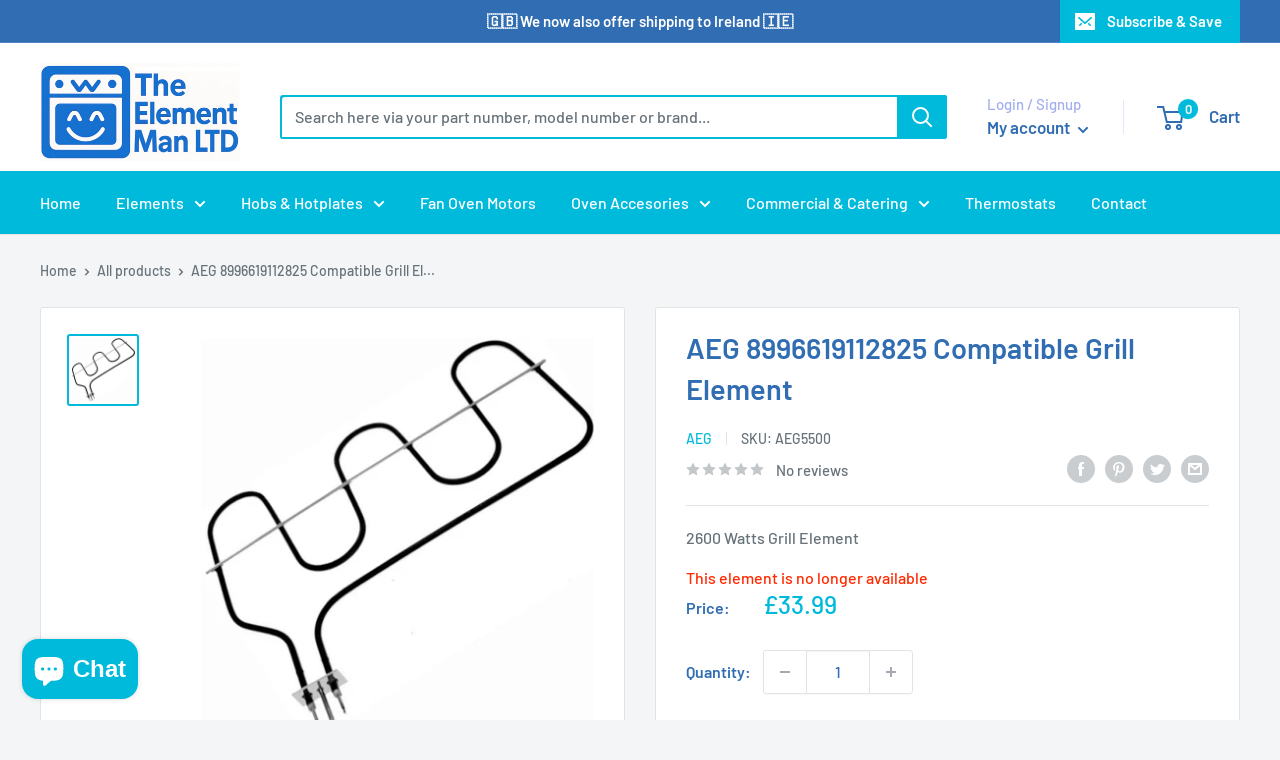

--- FILE ---
content_type: text/javascript; charset=utf-8
request_url: https://elementman.co.uk/products/aeg-8996619112825-compatible-grill-element.js
body_size: 65
content:
{"id":6789903941706,"title":"AEG 8996619112825 Compatible Grill Element","handle":"aeg-8996619112825-compatible-grill-element","description":"\u003cp\u003e2600 Watts Grill Element\u003c\/p\u003e\n\u003cp\u003e\u003cspan style=\"color: #ff2a00;\"\u003eThis element is no longer available\u003c\/span\u003e\u003c\/p\u003e","published_at":"2022-02-28T03:06:26+00:00","created_at":"2022-02-28T03:06:26+00:00","vendor":"AEG","type":"Grill \/ Oven Elements","tags":["Grill \/ Oven Elements"],"price":3399,"price_min":3399,"price_max":3399,"available":false,"price_varies":false,"compare_at_price":null,"compare_at_price_min":0,"compare_at_price_max":0,"compare_at_price_varies":false,"variants":[{"id":39666418057290,"title":"Default Title","option1":"Default Title","option2":null,"option3":null,"sku":"AEG5500","requires_shipping":true,"taxable":true,"featured_image":null,"available":false,"name":"AEG 8996619112825 Compatible Grill Element","public_title":null,"options":["Default Title"],"price":3399,"weight":898,"compare_at_price":null,"inventory_management":"shopify","barcode":"","requires_selling_plan":false,"selling_plan_allocations":[]}],"images":["\/\/cdn.shopify.com\/s\/files\/1\/0555\/2019\/8730\/files\/8996619112825-Compatible.Oven-Element_1.jpg?v=1739817253"],"featured_image":"\/\/cdn.shopify.com\/s\/files\/1\/0555\/2019\/8730\/files\/8996619112825-Compatible.Oven-Element_1.jpg?v=1739817253","options":[{"name":"Title","position":1,"values":["Default Title"]}],"url":"\/products\/aeg-8996619112825-compatible-grill-element","media":[{"alt":"AEG 8996619112825 Compatible Grill Element","id":63919518384501,"position":1,"preview_image":{"aspect_ratio":1.0,"height":970,"width":970,"src":"https:\/\/cdn.shopify.com\/s\/files\/1\/0555\/2019\/8730\/files\/8996619112825-Compatible.Oven-Element_1.jpg?v=1739817253"},"aspect_ratio":1.0,"height":970,"media_type":"image","src":"https:\/\/cdn.shopify.com\/s\/files\/1\/0555\/2019\/8730\/files\/8996619112825-Compatible.Oven-Element_1.jpg?v=1739817253","width":970}],"requires_selling_plan":false,"selling_plan_groups":[]}

--- FILE ---
content_type: text/javascript
request_url: https://elementman.co.uk/cdn/shop/t/10/assets/custom.js?v=102476495355921946141684768472
body_size: -729
content:
//# sourceMappingURL=/cdn/shop/t/10/assets/custom.js.map?v=102476495355921946141684768472


--- FILE ---
content_type: text/javascript
request_url: https://elementman.co.uk/cdn/shop/t/10/assets/boost-pfs-instant-search.js?v=163787168138180080141684768470
body_size: -331
content:
var boostPFSInstantSearchConfig={search:{suggestionMobileStyle:"style1"}};(function(){BoostPFS.inject(this),SearchInput.prototype.customizeInstantSearch=function(suggestionElement,searchElement,searchBoxId){jQ(".boost-pfs-search-box").on("paste",function(){console.log("1"),setTimeout(function(){jQ(".boost-pfs-search-box").trigger("click")},1e3)})},SearchInput.prototype.afterRender=function(){var _this=this;_this.$element.on("paste",function(){console.log("1"),setTimeout(function(){_this.$element.trigger("click")},1e3)})};var bindEvents=InstantSearchMobile.prototype.bindEvents;InstantSearchMobile.prototype.bindEvents=function(){bindEvents.call(this);var self=this;jQ('.header__action-item-link[data-action="toggle-search"]').off("click").click(function(e){e.preventDefault(),jQ(".search-bar__input").focus(),self.openSuggestionMobile()})};var originalcloseInstantSearchMobile=InstantSearchMobile.prototype.closeInstantSearchMobile;InstantSearchMobile.prototype.closeInstantSearchMobile=function(isClose){originalcloseInstantSearchMobile.call(this,isClose),jQ(".header__search-bar-wrapper").removeClass("is-visible")}})();
//# sourceMappingURL=/cdn/shop/t/10/assets/boost-pfs-instant-search.js.map?v=163787168138180080141684768470
